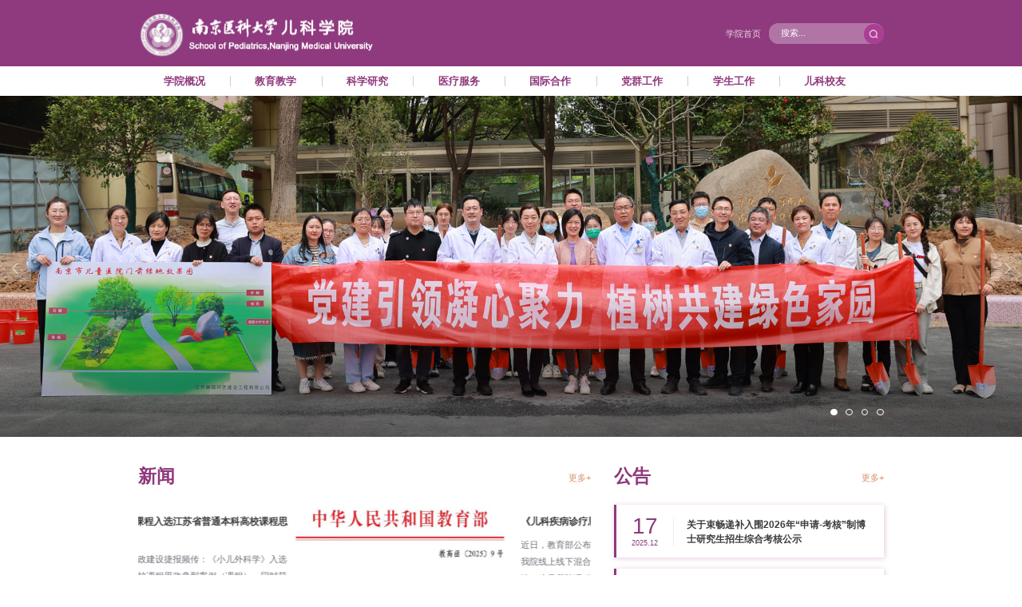

--- FILE ---
content_type: text/html
request_url: https://ekxy.njmu.edu.cn/
body_size: 9181
content:
<!DOCTYPE html>
<html class="webplus-main"  >
<head>
<meta charset="utf-8">
<meta name="renderer" content="webkit" />
<meta http-equiv="X-UA-Compatible" content="IE=edge,chrome=1">
<meta name="viewport" content="width=1400"/>
<title>南京医科大学-儿科学院</title>
<meta name="keywords" content="基建与工程管理处">
<meta name="description" content="南京医科大学" >

<link type="text/css" href="/_css/_system/system.css" rel="stylesheet"/>
<link type="text/css" href="/_js/_portletPlugs/sudyNavi/css/sudyNav.css" rel="stylesheet" />
<link type="text/css" href="/_js/_portletPlugs/datepicker/css/datepicker.css" rel="stylesheet" />
<link type="text/css" href="/_js/_portletPlugs/simpleNews/css/simplenews.css" rel="stylesheet" />

<script language="javascript" src="/_js/jquery.min.js" sudy-wp-context="" sudy-wp-siteId="262"></script>
<script language="javascript" src="/_js2/loadStyle.js" sys-path="/_upload/site/1/style/1/1.css"  site-path="/_upload/site/01/06/262/style/325/325.css" ></script>
<script language="javascript" src="/_js2/grayscale.js"   ></script>
<script language="javascript" src="/_js/jquery.sudy.wp.visitcount.js"></script>
<script type="text/javascript" src="/_js/_portletPlugs/winfloat/js/winfloat.js"></script>
<script type="text/javascript" src="/_js/_portletPlugs/sudyNavi/jquery.sudyNav.js"></script>
<script type="text/javascript" src="/_js/_portletPlugs/datepicker/js/jquery.datepicker.js"></script>
<script type="text/javascript" src="/_js/_portletPlugs/datepicker/js/datepicker_lang_HK.js"></script>
<link href="/_upload/tpl/07/3f/1855/template1855/favicon.ico" type="image/x-icon" rel="shortcut icon" />
<script type="text/javascript" src="/_upload/tpl/07/3f/1855/template1855/extends/extends.js"></script>
<link href="/_upload/tpl/07/3f/1855/template1855/slick/slick.css" type="text/css" rel="stylesheet" />
<script type="text/javascript"> 
 
  document.write("<link rel='stylesheet' type='text/css' href='/_upload/tpl/07/3f/1855/template1855/style.css?v="+new Date().getTime()+"'>"); 
   </script> 
<!--[if lt IE 9]>
<script src="/_upload/tpl/07/3f/1855/template1855/extends/libs/html5.js"></script>
<![endif]-->
</head>
<body class="main">

<!--Start||head-->
<div class="wrapper header" id="header">
	<div class="inner">
		<div class="mod clearfix">
			<div class="head-left" frag="面板01">
				<!--logo开始-->
				<div class="sitelogo" frag="窗口01" portletmode="simpleSiteAttri">
					<a href="/main.htm" title="返回儿科学院首页"><img src="/_upload/tpl/07/3f/1855/template1855/images/logo.svg"></a> 
				</div>
				<!--//logo结束-->
			</div>
			<div class="head-right">
				<div class="site-lang clearfix" frag="窗口02" portletmode="simpleSudyNavi" configs="{'c1':'1','c7':'2','c4':'_blank','c3':'15','c6':'0','c8':'2','c9':'0','c2':'1','c5':'0'}" contents="{'c2':'0'}"> 
					
						
						<ul class="clearfix">
							
							<li class="links i1"><a href="https://ekxy.njmu.edu.cn/" target="_blank">学院首页</a> </li>
							
						</ul>
						
					
				</div>
				<div class="searchbox" frag="窗口03" portletmode="search">
											<!--搜索组件-->
						<div class="wp-search clearfix">
							<form action="/_web/_search/api/search/new.rst?locale=zh_CN&request_locale=zh_CN&context=&_p=YXM9MjYyJnQ9MTg1NSZkPTYwMjUmcD0xJm09U04m" method="post" target="_blank">
								<div class="search-input">
									<input name="keyword" class="search-title" type="text" value="搜索..." onblur="if(this.value == '') { this.value = '搜索...'; }" onfocus="if(this.value == '搜索...') { this.value = ''; }" placeholder="搜索..."/>
								</div>
								<div class="search-btn">
									<input name="submit" class="search-submit" type="submit" value=""/>
								</div>
							</form>
						</div>
						<!--//复制以上代码到自定义搜索-->
					
				</div>			
			</div>

		</div>
	</div>
</div>
<!--End||head-->
<!--Start||nav-->
<div class="wrapper nav wp-navi" id="nav">
	<div class="inner clearfix">
		<div class="wp-panel">
			<div class="wp-window" frag="窗口1" portletmode="simpleSudyNavi" configs="{'c1':'1','c7':'2','c4':'_self','c3':'15','c6':'0','c8':'2','c9':'0','c2':'1','c5':'1'}" contents="{'c2':'0'}">
				
					
					<ul class="wp-menu clearfix">
						
						<li class="menu-item i1"><a class="menu-link" href="/10203/list.htm" target="_self">学院概况</a>
							
							<em class="menu-switch-arrow"></em>
							<ul class="sub-menu ">
								
								<li class="sub-item i1-1"><a class="sub-link" href="/10311/list.htm" target="_self">历史沿革</a></li>
								
								<li class="sub-item i1-2"><a class="sub-link" href="/10308/list.htm" target="_self">学院简介</a></li>
								
								<li class="sub-item i1-3"><a class="sub-link" href="/10309/list.htm" target="_self">党政领导</a></li>
								
								<li class="sub-item i1-4"><a class="sub-link" href="/10310/list.htm" target="_self">组织机构</a></li>
								
								<li class="sub-item i1-5"><a class="sub-link" href="/10312/list.htm" target="_self">文化长廊</a></li>
								
							</ul>
							
						</li>
						
						<li class="menu-item i2"><a class="menu-link" href="/19711/list.htm" target="_self">教育教学</a>
							
							<em class="menu-switch-arrow"></em>
							<ul class="sub-menu ">
								
								<li class="sub-item i2-1"><a class="sub-link" href="/19713/list.htm" target="_self">本科生教育</a></li>
								
								<li class="sub-item i2-2"><a class="sub-link" href="/19714/list.htm" target="_self">研究生教育</a></li>
								
							</ul>
							
						</li>
						
						<li class="menu-item i3"><a class="menu-link" href="/10206/list.htm" target="_self">科学研究</a>
							
							<em class="menu-switch-arrow"></em>
							<ul class="sub-menu ">
								
								<li class="sub-item i3-1"><a class="sub-link" href="/10321/list.htm" target="_self">科研成果</a></li>
								
								<li class="sub-item i3-2"><a class="sub-link" href="/10322/list.htm" target="_self">重点学科</a></li>
								
								<li class="sub-item i3-3"><a class="sub-link" href="/10324/list.htm" target="_self">重点实验室</a></li>
								
								<li class="sub-item i3-4"><a class="sub-link" href="/bshgzz/list.htm" target="_self">博士后工作站</a></li>
								
							</ul>
							
						</li>
						
						<li class="menu-item i4"><a class="menu-link" href="/10209/list.htm" target="_self">医疗服务</a>
							
							<em class="menu-switch-arrow"></em>
							<ul class="sub-menu ">
								
								<li class="sub-item i4-1"><a class="sub-link" href="http://www.njch.com.cn" target="_blank">附属儿童医院</a></li>
								
								<li class="sub-item i4-2"><a class="sub-link" href="http://www.jsnydefy.com/index.php?c=category&id=243" target="_blank">第二附属医院</a></li>
								
								<li class="sub-item i4-3"><a class="sub-link" href="http://www.njfybjy.com/" target="_blank">附属妇产医院</a></li>
								
								<li class="sub-item i4-4"><a class="sub-link" href="http://www.jswch.net/" target="_self">第一附属医院</a></li>
								
							</ul>
							
						</li>
						
						<li class="menu-item i5"><a class="menu-link" href="/19712/list.htm" target="_self">国际合作</a>
							
							<em class="menu-switch-arrow"></em>
							<ul class="sub-menu ">
								
								<li class="sub-item i5-1"><a class="sub-link" href="/19715/list.htm" target="_self">新加坡</a></li>
								
								<li class="sub-item i5-2"><a class="sub-link" href="/19716/list.htm" target="_self">美国</a></li>
								
								<li class="sub-item i5-3"><a class="sub-link" href="/19717/list.htm" target="_self">加拿大</a></li>
								
							</ul>
							
						</li>
						
						<li class="menu-item i6"><a class="menu-link" href="/10208/list.htm" target="_self">党群工作</a>
							
							<em class="menu-switch-arrow"></em>
							<ul class="sub-menu ">
								
								<li class="sub-item i6-1"><a class="sub-link" href="/lhdb/list.htm" target="_self">两会代表</a></li>
								
								<li class="sub-item i6-2"><a class="sub-link" href="/10326/list.htm" target="_self">规章制度</a></li>
								
								<li class="sub-item i6-3"><a class="sub-link" href="/10327/list.htm" target="_self">党团活动</a></li>
								
								<li class="sub-item i6-4"><a class="sub-link" href="/10328/list.htm" target="_self">党支部</a></li>
								
								<li class="sub-item i6-5"><a class="sub-link" href="/10329/list.htm" target="_self">分工会</a></li>
								
								<li class="sub-item i6-6"><a class="sub-link" href="/10330/list.htm" target="_self">下载专区</a></li>
								
							</ul>
							
						</li>
						
						<li class="menu-item i7"><a class="menu-link" href="/10207/list.htm" target="_self">学生工作</a>
							
							<em class="menu-switch-arrow"></em>
							<ul class="sub-menu ">
								
								<li class="sub-item i7-1"><a class="sub-link" href="/dtjs/list.htm" target="_self">团学建设</a></li>
								
								<li class="sub-item i7-2"><a class="sub-link" href="/xshd/list.htm" target="_self">学生活动</a></li>
								
								<li class="sub-item i7-3"><a class="sub-link" href="/czds/list.htm" target="_self">成长导师</a></li>
								
								<li class="sub-item i7-4"><a class="sub-link" href="/xzfc/list.htm" target="_self">学子风采</a></li>
								
								<li class="sub-item i7-5"><a class="sub-link" href="/20442/list.htm" target="_self">团学组织</a></li>
								
							</ul>
							
						</li>
						
						<li class="menu-item i8"><a class="menu-link" href="/10210/list.htm" target="_self">儿科校友</a>
							
							<em class="menu-switch-arrow"></em>
							<ul class="sub-menu ">
								
								<li class="sub-item i8-1"><a class="sub-link" href="/10336/list.htm" target="_self">校友统计</a></li>
								
								<li class="sub-item i8-2"><a class="sub-link" href="/10337/list.htm" target="_self">历届留影</a></li>
								
								<li class="sub-item i8-3"><a class="sub-link" href="/10338/list.htm" target="_self">杰出校友</a></li>
								
								<li class="sub-item i8-4"><a class="sub-link" href="/xyhd_11014/list.htm" target="_self">校友返校</a></li>
								
							</ul>
							
						</li>
						
					</ul>
					
				
			</div>
		</div>
	</div>
</div>
<!--End||nav-->
<!--Start||focus-->
<div class="wrapper mbanner" id="banner">
	<div class="inner clearfix">
		<div frag="窗口2" portletmode="simpleNews" configs="{'c42':'320','c25':'320','c30':'0','c29':'1','c22':'0','c23':'1','c34':'300','c20':'0','c31':'0','c16':'1','c3':'6','c2':'序号,标题,发布时间','c27':'480','c43':'0','c17':'0','c5':'_blank','c24':'240','c32':'','c26':'1','c37':'1','c28':'640','c40':'1','c15':'0','c14':'1','c44':'0','c33':'500','c10':'50','c18':'yyyy-MM-dd','c36':'0','c1':'1','c6':'-1','c19':'yyyy-MM-dd','c21':'0','c4':'1','c35':'-1:-1','c39':'300','c38':'100','c7':'1','c12':'0','c9':'0','c11':'1','c13':'200','c41':'240'}" contents="{'c2':'1'}"><div id="wp_news_w2"> 

			<div class="focus"></div>
			<script type="text/javascript">
				var w2imgJsons = [
				
				{
				
					src:"/_upload/article/images/d3/ed/3b4eb9ce48d39d80e5ce2de1f5b7/2603aafd-b6d9-45b9-9d4d-da643f975b8d.jpg",
					url:"/2024/0410/c19728a259570/page.htm"
				},
				
				{
				
					src:"/_upload/article/images/95/52/3c9b293349bf8b8282edf5e3b5b4/09a9f829-255a-4533-bc1a-eb1e67f65442.jpg",
					url:"/_redirect?siteId=262&columnId=19728&articleId=256321"
				},
				
				{
				
					src:"/_upload/article/images/f7/a9/9078f22444ccbbdced0fa944c71b/f015efcf-76ed-49a2-b95e-e206ad3b51c3.jpg",
					url:"/2024/0304/c19728a256825/page.htm"
				},
				
				{
				
					src:"/_upload/article/images/a7/24/694ee985457a84d12be7281d7942/ee46837d-a498-4498-a756-a5be6454caff.jpg",
					url:"/_redirect?siteId=262&columnId=19728&articleId=256142"
				},
				
				{}
				];
				w2imgJsons.pop();							
			</script>
		</div> 
</div>
	</div>
<div class="black"><img src="/_upload/tpl/07/3f/1855/template1855/images/black.png"></div>
</div>
<!--End||focus-->
<!--Start||content-->
<div class="wrapper main1" id="container-1">
	<div class="inner">
		<div class="mod clearfix">
			<div class="ml">
				<div class="post post1 post-12 mbox" frag="窗口12" portletmode="simpleNews" configs="{'c8':'1','c42':'320','c25':'320','c30':'0','c29':'1','c22':'0','c23':'1','c34':'300','c20':'0','c31':'0','c16':'1','c3':'3','c2':'序号,标题,发布时间,简介','c27':'480','c43':'0','c17':'0','c5':'_blank','c24':'240','c32':'','c26':'1','c37':'1','c28':'640','c40':'1','c15':'0','c14':'1','c44':'0','c33':'500','c10':'100','c18':'yyyy-MM-dd','c36':'0','c1':'1','c6':'28','c19':'yyyy-MM-dd','c21':'0','c4':'1','c35':'-1:-1','c39':'300','c38':'100','c7':'1','c12':'0','c9':'0','c11':'1','c13':'200','c41':'240'}" contents="{'c2':'1'}">
					<div class="tt">
						<h3 class="tit"><span class="title" frag="标题" title="新闻">        新闻</span> </h3>
						<div class="more_btn" frag="按钮" type="更多"> <a href="/10211/list.htm" class="w12_more"><span class="more_text" frag="按钮内容">更多+</span></a> </div>
					</div>
					<div class="con tu_text">
						<div id="wp_news_w12"> 

							<ul class="news_list clearfix">
								
								<li class="news n1 clearfix">
									<div class="news_box clearfix">
										<div class="news_imgs"><img src="/_upload/article/images/a4/52/9274f6544a4e909b4b7776cffdcb/dc0fdb3d-3249-4361-acf7-63b134cb41ff.jpg"></div>
										<div class="news_wz">
											<div class="news_con">
												<div class="news_title"><a href='/2026/0109/c10211a296737/page.htm' target='_blank' title='《小儿外科学》课程入选江苏省普通本科高校课程思政典型案例和第四批校级课程思政示范课程'>《小儿外科学》课程入选江苏省普通本科高校课程思政典型案例...</a></div>
												<div class="news_text"><a href='/2026/0109/c10211a296737/page.htm' target='_blank' title='《小儿外科学》课程入选江苏省普通本科高校课程思政典型案例和第四批校级课程思政示范课程'>近日，我院课程思政建设捷报频传：《小儿外科学》入选江苏省普通本科高校课程思政典型案例（课程），同时获批南京医科大学第四批课程思政示范课程。《小儿外科学》...</a></div>
												<div class="news_meta">2026-01-09</div>
											</div>
										</div>
									</div>
								</li>
								
								<li class="news n2 clearfix">
									<div class="news_box clearfix">
										<div class="news_imgs"><img src="/_upload/article/images/5e/a2/c1330dc64bfaba9629272459d1f7/60d9a690-e129-419c-82f0-2cb3478bbe41.jpg"></div>
										<div class="news_wz">
											<div class="news_con">
												<div class="news_title"><a href='/2026/0106/c10211a296535/page.htm' target='_blank' title='《儿科疾病诊疗思维》课程入选国家级一流本科课程'>《儿科疾病诊疗思维》课程入选国家级一流本科课程</a></div>
												<div class="news_text"><a href='/2026/0106/c10211a296535/page.htm' target='_blank' title='《儿科疾病诊疗思维》课程入选国家级一流本科课程'>近日，教育部公布第三批国家级一流本科课程认定结果，我院线上线下混合式课程《儿科疾病诊疗思维》成功入选，这是我院课程建设取得的又一重要突破。《儿科疾病诊疗...</a></div>
												<div class="news_meta">2026-01-06</div>
											</div>
										</div>
									</div>
								</li>
								
								<li class="news n3 clearfix">
									<div class="news_box clearfix">
										<div class="news_imgs"><img src="/_upload/article/images/69/bd/84573a9d4217b687161ca82e0c43/7f36d911-6cda-4e77-9eeb-5d8a013316a2.png"></div>
										<div class="news_wz">
											<div class="news_con">
												<div class="news_title"><a href='/2026/0105/c10211a296516/page.htm' target='_blank' title='我院作品入选江苏省第三届“铸牢中华民族共同体意识高校在行动”系列活动精品案例'>我院作品入选江苏省第三届“铸牢中华民族共同体意识高校在行...</a></div>
												<div class="news_text"><a href='/2026/0105/c10211a296516/page.htm' target='_blank' title='我院作品入选江苏省第三届“铸牢中华民族共同体意识高校在行动”系列活动精品案例'>近日，江苏省民族宗教事务委员会、中共江苏省委宣传部、中共江苏省委统一战线工作部、江苏省教育厅联合印发《关于公布江苏省第三届“铸牢中华民族共同体意识・高校...</a></div>
												<div class="news_meta">2026-01-05</div>
											</div>
										</div>
									</div>
								</li>
								
							</ul>							
						</div> 

					</div>
				</div>
<div class="post post1 post-33 mbox" frag="窗口35" portletmode="simpleNews" configs="{'c8':'1','c42':'320','c25':'320','c30':'0','c29':'1','c22':'0','c23':'1','c34':'300','c20':'0','c31':'0','c16':'1','c3':'5','c2':'标题,发布时间','c27':'480','c43':'0','c17':'0','c5':'_blank','c24':'240','c32':'','c26':'1','c37':'1','c28':'640','c40':'1','c15':'0','c14':'1','c44':'0','c33':'500','c10':'50','c18':'yyyy-MM-dd','c36':'0','c1':'1','c6':'32','c19':'yyyy-MM-dd','c21':'0','c4':'1','c35':'-1:-1','c39':'300','c38':'100','c7':'1','c12':'0','c9':'0','c11':'1','c13':'200','c41':'240'}" contents="{'c2':'0'}">
					
					<div class="con">
						<div id="wp_news_w35"> 

							<ul class="news_list clearfix">
								
								<li class="news n1 clearfix">
									<span class="news_title">
									
									<a href='/2026/0109/c10211a296737/page.htm' target='_blank' title='《小儿外科学》课程入选江苏省普通本科高校课程思政典型案例和第四批校级课程思政示范课程'>《小儿外科学》课程入选江苏省普通本科高校课程思政典型案例和第四批...</a>
								
									</span>
									<span class="news_meta">2026-01-09</span>
								</li>
								
								<li class="news n2 clearfix">
									<span class="news_title">
									
									<a href='/2026/0106/c10211a296535/page.htm' target='_blank' title='《儿科疾病诊疗思维》课程入选国家级一流本科课程'>《儿科疾病诊疗思维》课程入选国家级一流本科课程</a>
								
									</span>
									<span class="news_meta">2026-01-06</span>
								</li>
								
								<li class="news n3 clearfix">
									<span class="news_title">
									
									<a href='/2026/0105/c10211a296516/page.htm' target='_blank' title='我院作品入选江苏省第三届“铸牢中华民族共同体意识高校在行动”系列活动精品案例'>我院作品入选江苏省第三届“铸牢中华民族共同体意识高校在行动”系列...</a>
								
									</span>
									<span class="news_meta">2026-01-05</span>
								</li>
								
								<li class="news n4 clearfix">
									<span class="news_title">
									
									<a href='/2026/0105/c10211a296514/page.htm' target='_blank' title='我院在江苏省教育系统关工委 “读懂中国”活动中获奖'>我院在江苏省教育系统关工委 “读懂中国”活动中获奖</a>
								
									</span>
									<span class="news_meta">2026-01-05</span>
								</li>
								
								<li class="news n5 clearfix">
									<span class="news_title">
									
									<a href='/2025/1225/c10211a296175/page.htm' target='_blank' title='喜报 | 我院研究生在第二届江苏省研究生学术论坛中斩获佳绩'>喜报 | 我院研究生在第二届江苏省研究生学术论坛中斩获佳绩</a>
								
									</span>
									<span class="news_meta">2025-12-25</span>
								</li>
								
							</ul>							
						</div> 

					</div>
				</div>		
				
				
				
				
			</div>

			<div class="mr">
					
			
				<div class="post post1 post-32 mbox" frag="窗口32" portletmode="simpleNews" configs="{'c8':'1','c42':'320','c25':'320','c30':'0','c29':'1','c22':'0','c23':'1','c34':'300','c20':'0','c31':'0','c16':'1','c3':'7','c2':'序号,标题,发布时间','c27':'480','c43':'0','c17':'0','c5':'_blank','c24':'240','c32':'','c26':'1','c37':'1','c28':'640','c40':'1','c15':'0','c14':'1','c44':'0','c33':'500','c10':'50','c18':'yyyy-MM-dd','c36':'0','c1':'1','c6':'30','c19':'yyyy-MM-dd','c21':'0','c4':'1','c35':'-1:-1','c39':'300','c38':'100','c7':'1','c12':'0','c9':'0','c11':'1','c13':'200','c41':'240'}" contents="{'c2':'0'}">
					<div class="tt">
						<h3 class="tit"><span class="title" frag="标题" title="公告">       公告</span> </h3>
						<div class="more_btn" frag="按钮" type="更多"> <a href="/10212/list.htm" class="w32_more"><span class="more_text" frag="按钮内容">更多+</span></a></div>
					</div>
					<div class="con rili2">
						<div id="wp_news_w32"> 
							<ul class="news_list clearfix">
								
								<li class="news n1 clearfix">
									<div class="news_date">
										<div class="news_year">17</div>
										<div class="news_days">2025.12</div>
									</div>
									<div class="news_wz">
										<div class="news_con">
											<div class="news_title"><a href='/2025/1217/c10212a295778/page.htm' target='_blank' title='关于束畅递补入围2026年“申请-考核”制博士研究生招生综合考核公示'>关于束畅递补入围2026年“申请-考核”制博士研究生招生综合考核公示</a></div>
										</div>
									</div>
								</li>
								
								<li class="news n2 clearfix">
									<div class="news_date">
										<div class="news_year">17</div>
										<div class="news_days">2025.12</div>
									</div>
									<div class="news_wz">
										<div class="news_con">
											<div class="news_title"><a href='/2025/1217/c10212a295736/page.htm' target='_blank' title='儿科学院2026年“申请-考核”制博士研究生招生入围综合考核人员名单公示'>儿科学院2026年“申请-考核”制博士研究生招生入围综合考核人员名单公示</a></div>
										</div>
									</div>
								</li>
								
								<li class="news n3 clearfix">
									<div class="news_date">
										<div class="news_year">20</div>
										<div class="news_days">2025.11</div>
									</div>
									<div class="news_wz">
										<div class="news_con">
											<div class="news_title"><a href='/2025/1120/c10212a294244/page.htm' target='_blank' title='2025年儿科学院助学金项目审核评定结果公示'>2025年儿科学院助学金项目审核评定结果公示</a></div>
										</div>
									</div>
								</li>
								
								<li class="news n4 clearfix">
									<div class="news_date">
										<div class="news_year">15</div>
										<div class="news_days">2025.11</div>
									</div>
									<div class="news_wz">
										<div class="news_con">
											<div class="news_title"><a href='/2025/1115/c10212a293975/page.htm' target='_blank' title='儿科学院2025年度本科生校级专项奖学金推荐名单公示'>儿科学院2025年度本科生校级专项奖学金推荐名单公示</a></div>
										</div>
									</div>
								</li>
								
								<li class="news n5 clearfix">
									<div class="news_date">
										<div class="news_year">15</div>
										<div class="news_days">2025.11</div>
									</div>
									<div class="news_wz">
										<div class="news_con">
											<div class="news_title"><a href='/2025/1115/c10212a293974/page.htm' target='_blank' title='儿科学院2025年度研究生专项奖学金推荐名单公示'>儿科学院2025年度研究生专项奖学金推荐名单公示</a></div>
										</div>
									</div>
								</li>
								
							</ul>
						</div> 

					</div>					
				</div>
						
			</div>
		</div>
	</div>
</div>

<div class="wrapper main2" id="container-2">
	<div class="inner">
		<div class="mod clearfix">
			<div class="post post1 post-20 mbox" frag="窗口20">
				<div class="tt">
					<h3 class="tit"><span class="title" frag="标题">媒体报道</span> </h3>
					<div class="more_btn" frag="按钮" type="更多"> <a href="/mtbd/list.htm" class="w20_more"><span class="more_text" frag="按钮内容">更多+</span></a></div>
				</div>			
				<div class="con">
					<div id="wp_news_w20"> 
						<ul class="news_list clearfix">
							
							<li class="news n1 clearfix">
								<span class="news_title">
								
								<span class="ly"></span><a href='https://mp.weixin.qq.com/s/3--sLAk1AgCnr-CqzDQrrg' target='_blank' title='【医师报】张爱华院长：攻坚技术尖峰 打造科研生态链 带领医院跨越式发展 | 第十一届医学家年会60'>【医师报】张爱华院长：攻坚技术尖峰 打造科研生态链 带领医...</a>
							
								</span>
								<span class="news_meta">2026-01-16</span>
							</li>
							
							<li class="news n2 clearfix">
								<span class="news_title">
								
								<span class="ly"></span><a href='https://rmjk.peoplehealthdata.com/api3?execution=message&message_id=59532' target='_blank' title='【人民网/健康】破局儿童罕见病！南京医科大学附属儿童医院的专业坚守与体系革新'>【人民网/健康】破局儿童罕见病！南京医科大学附属儿童医院...</a>
							
								</span>
								<span class="news_meta">2026-01-16</span>
							</li>
							
							<li class="news n3 clearfix">
								<span class="news_title">
								
								<span class="ly"></span><a href='http://www.xhrbjk.com/#/article?articleId=102920' target='_blank' title='【新华日报】党建共建聚合力 医教融合开新篇'>【新华日报】党建共建聚合力 医教融合开新篇</a>
							
								</span>
								<span class="news_meta">2025-12-01</span>
							</li>
							
							<li class="news n4 clearfix">
								<span class="news_title">
								
								<span class="ly"></span><a href='https://jhd.xhby.net/share-webui/detail/s68819fbfe4b0b966ca07a993?t=1754983982963' target='_blank' title='【交汇点】一堂扎根热土的儿科思政课'>【交汇点】一堂扎根热土的儿科思政课</a>
							
								</span>
								<span class="news_meta">2025-08-12</span>
							</li>
							
							<li class="news n5 clearfix">
								<span class="news_title">
								
								<span class="ly"></span><a href='https://www.xhrbjk.com/#/article?articleId=99762' target='_blank' title='【新华日报】一堂扎根热土的儿科思政课'>【新华日报】一堂扎根热土的儿科思政课</a>
							
								</span>
								<span class="news_meta">2025-08-12</span>
							</li>
							
							<li class="news n6 clearfix">
								<span class="news_title">
								
								<span class="ly"></span><a href='https://www.xhrbjk.com/#/article?articleId=97816' target='_blank' title='【新华日报】当“红领巾”遇见“白大褂”：这场党建活动让孩子腰更直、眼更亮'>【新华日报】当“红领巾”遇见“白大褂”：这场党建活动让孩...</a>
							
								</span>
								<span class="news_meta">2025-06-08</span>
							</li>
							
							<li class="news n7 clearfix">
								<span class="news_title">
								
								<span class="ly"></span><a href='https://jhd.xhby.net/share-webui/detail/s6842d5c0e4b0c502c84b9d2b' target='_blank' title='【交汇点】当“红领巾”遇见“白大褂”：这场党建活动让孩子腰更直、眼更亮'>【交汇点】当“红领巾”遇见“白大褂”：这场党建活动让孩子...</a>
							
								</span>
								<span class="news_meta">2025-06-08</span>
							</li>
							
							<li class="news n8 clearfix">
								<span class="news_title">
								
								<span class="ly"></span><a href='https://app.xdplus.cn/xdkb/template/displayTemplate/news/newsDetail/57/136174.html?xyt=1748913043215' target='_blank' title='【现代快报】以自身所学服务人民健康，南医大师生给孩子们送去最暖的“六一”礼物'>【现代快报】以自身所学服务人民健康，南医大师生给孩子们送...</a>
							
								</span>
								<span class="news_meta">2025-06-03</span>
							</li>
							
						</ul>							
					</div> 

				</div>
			</div>

		</div>
		
	</div>
</div>
<div class="wrapper main3" id="container-3">
	<div class="inner">
		<div class="mod clearfix">
			<div class="post post1 post-41 mbox" frag="窗口41" portletmode="simpleNews" configs="{'c8':'1','c42':'320','c25':'320','c30':'0','c29':'1','c22':'0','c23':'1','c34':'300','c20':'0','c31':'0','c16':'1','c3':'4','c2':'序号,标题,发布时间','c27':'480','c43':'0','c17':'0','c5':'_blank','c24':'240','c32':'','c26':'1','c37':'1','c28':'640','c40':'1','c15':'0','c14':'1','c44':'0','c33':'500','c10':'50','c18':'yyyy-MM-dd','c36':'0','c1':'1','c6':'15','c19':'yyyy-MM-dd','c21':'0','c4':'1','c35':'-1:-1','c39':'300','c38':'100','c7':'1','c12':'0','c9':'0','c11':'1','c13':'200','c41':'240'}" contents="{'c2':'0'}">
				<div class="tt">
					<h3 class="tit"><span class="title" frag="标题">儿科故事</span> </h3>
					<div class="more_btn" frag="按钮" type="更多"> <a href="/ekgs/list.htm" class="w41_more"><span class="more_text" frag="按钮内容">更多+</span></a></div>
				</div>			
				<div class="con news_tu">
					<div id="wp_news_w41"> 

						<ul class="news_list clearfix">
							
							<li class="news n1">
								<div class="news_box clearfix">
									<div class="news_imgs"><a href='/2023/1125/c10304a249157/page.htm' target='_blank' title='附属儿童医院建院70年：初心如磐 履践致远'><img src='/_upload/article/images/d0/f6/ae91022c4e01bba27cc3eeaae8e3/615133d6-51b0-4700-bd01-92bc0b46e11f_s.png' width='320' /></a></div>
									<div class="news_wz">
										<div class="news_con">
											<div class="news_title"><a href='/2023/1125/c10304a249157/page.htm' target='_blank' title='附属儿童医院建院70年：初心如磐 履践致远'>附属儿童医院建院70年：初心如磐 履践致远</a></div>
											<div class="news_text"><a href='/2023/1125/c10304a249157/page.htm' target='_blank' title='附属儿童医院建院70年：初心如磐 履践致远'></a></div>
										</div>
									</div>
								</div>
							</li>
							
							<li class="news n2">
								<div class="news_box clearfix">
									<div class="news_imgs"><a href='/_redirect?siteId=262&columnId=10304&articleId=253432' target='_blank' title='儿科学院招生宣传视频'><img src='/_upload/article/images/04/1b/4431d2bd489a961a8c11ad12ae07/ab3ef6eb-3593-4563-a663-be62386a0a3e_s.png' width='320' /></a></div>
									<div class="news_wz">
										<div class="news_con">
											<div class="news_title"><a href='/_redirect?siteId=262&columnId=10304&articleId=253432' target='_blank' title='儿科学院招生宣传视频'>儿科学院招生宣传视频</a></div>
											<div class="news_text"><a href='/_redirect?siteId=262&columnId=10304&articleId=253432' target='_blank' title='儿科学院招生宣传视频'></a></div>
										</div>
									</div>
								</div>
							</li>
							
							<li class="news n3">
								<div class="news_box clearfix">
									<div class="news_imgs"><a href='/2019/1111/c10304a157264/page.htm' target='_blank' title='南医儿科60年纪念视频'><img src='/_upload/article/images/96/be/bf51f753431288ac7b15bedb97a8/b203cc9a-7f29-4627-987e-2d29e989c908_s.png' width='320' /></a></div>
									<div class="news_wz">
										<div class="news_con">
											<div class="news_title"><a href='/2019/1111/c10304a157264/page.htm' target='_blank' title='南医儿科60年纪念视频'>南医儿科60年纪念视频</a></div>
											<div class="news_text"><a href='/2019/1111/c10304a157264/page.htm' target='_blank' title='南医儿科60年纪念视频'></a></div>
										</div>
									</div>
								</div>
							</li>
							
							<li class="news n4">
								<div class="news_box clearfix">
									<div class="news_imgs"><a href='/2018/0825/c10304a256331/page.htm' target='_blank' title='无限望 寄儿童——纪念颜守民教授诞辰120周年视频'><img src='/_upload/article/images/08/2b/0ff218ac4940abbd9357421c49bf/677e76b2-9ba3-46b2-b25d-13e00b847ea1_s.png' width='320' /></a></div>
									<div class="news_wz">
										<div class="news_con">
											<div class="news_title"><a href='/2018/0825/c10304a256331/page.htm' target='_blank' title='无限望 寄儿童——纪念颜守民教授诞辰120周年视频'>无限望 寄儿童——纪念颜守民教授诞辰120周年视频</a></div>
											<div class="news_text"><a href='/2018/0825/c10304a256331/page.htm' target='_blank' title='无限望 寄儿童——纪念颜守民教授诞辰120周年视频'></a></div>
										</div>
									</div>
								</div>
							</li>
							
						</ul>											
					</div> 

				</div>
			</div>
		</div>
	</div>
</div>
<!--End||content-->
<!--Start||footer-->
<div class="wrapper footer" id="footer">
	<div class="inner">
		<div class="mod clearfix">
			<div class="foot-left">
				<div class="mlink botlinks clearfix">
					<div class="links-wrap" frag="窗口80" portletmode="simpleNews" configs="{'c8':'0','c42':'320','c25':'320','c30':'0','c29':'1','c22':'0','c23':'1','c34':'300','c20':'0','c31':'0','c16':'1','c3':'99','c2':'序号,标题,发布时间','c27':'480','c43':'0','c17':'0','c5':'_blank','c24':'240','c32':'','c26':'1','c37':'1','c28':'640','c40':'1','c15':'0','c14':'1','c44':'0','c33':'500','c10':'50','c18':'yyyy-MM-dd','c36':'0','c1':'1','c6':'-1','c19':'yyyy-MM-dd','c21':'0','c4':'1','c35':'-1:-1','c39':'300','c38':'100','c7':'1','c12':'0','c9':'0','c11':'1','c13':'200','c41':'240'}" contents="{'c2':'0'}">
						<a class="links-arrow" frag="标题">国内儿科院校</a>
						<div class="link-items">
							<div id="wp_news_w80"> 

								<ul class="clearfix">
									
									<li class="link-item">
										<a href="/_redirect?siteId=262&columnId=10305&articleId=256493" target="_blank"><span>复旦大学上海医学院儿科学系</span></a>
									</li>
										
									<li class="link-item">
										<a href="https://mp.weixin.qq.com/s/c_d0gDlXFEaWGofuIE2EVQ" target="_blank"><span>上海交通大学医学院儿科学院</span></a>
									</li>
										
									<li class="link-item">
										<a href="/_redirect?siteId=262&columnId=10305&articleId=256148" target="_blank"><span>重庆医科大学儿科学院</span></a>
									</li>
										
									<li class="link-item">
										<a href="/_redirect?siteId=262&columnId=10305&articleId=256495" target="_blank"><span>北京大学医学部儿科学学系</span></a>
									</li>
										
									<li class="link-item">
										<a href="/_redirect?siteId=262&columnId=10305&articleId=256147" target="_blank"><span>浙江大学医学院儿科学院</span></a>
									</li>
										
									<li class="link-item">
										<a href="/_redirect?siteId=262&columnId=10305&articleId=256340" target="_blank"><span>温州医科大学儿科学院</span></a>
									</li>
										
								</ul>
							</div> 

						</div>
					</div>
					<div class="links-wrap" frag="窗口81" portletmode="simpleNews" configs="{'c8':'0','c42':'320','c25':'320','c30':'0','c29':'1','c22':'0','c23':'1','c34':'300','c20':'0','c31':'0','c16':'1','c3':'99','c2':'序号,标题,发布时间','c27':'480','c43':'0','c17':'0','c5':'_blank','c24':'240','c32':'','c26':'1','c37':'1','c28':'640','c40':'1','c15':'0','c14':'1','c44':'0','c33':'500','c10':'50','c18':'yyyy-MM-dd','c36':'0','c1':'1','c6':'-1','c19':'yyyy-MM-dd','c21':'0','c4':'1','c35':'-1:-1','c39':'300','c38':'100','c7':'1','c12':'0','c9':'0','c11':'1','c13':'200','c41':'240'}" contents="{'c2':'0'}">
						<a class="links-arrow" frag="标题">儿科实践教学基地</a>
						<div class="link-items">
							<div id="wp_news_w81"> 

								<ul class="clearfix">
								
								<li class="link-item">
									<a href="http://www.jsph.org.cn/index.html" target="_blank"><span>南京医科大学第一附属医院</span></a>
								</li>
									
								<li class="link-item">
									<a href="http://www.jsnydefy.com/" target="_blank"><span>南京医科大学第二附属医院</span></a>
								</li>
									
								<li class="link-item">
									<a href="https://www.njch.com.cn/index.asp" target="_blank"><span>南京医科大学附属儿童医院</span></a>
								</li>
									
								<li class="link-item">
									<a href="https://www.njglyy.com/" target="_blank"><span>南京鼓楼医院（南京大学医学院附属鼓楼医院）</span></a>
								</li>
									
								</ul>
							</div> 

						</div>
					</div>
					<div class="links-wrap" frag="窗口82" portletmode="simpleNews" configs="{'c8':'0','c42':'320','c25':'320','c30':'0','c29':'1','c22':'0','c23':'1','c34':'300','c20':'0','c31':'0','c16':'1','c3':'99','c2':'序号,标题,发布时间','c27':'480','c43':'0','c17':'0','c5':'_blank','c24':'240','c32':'','c26':'1','c37':'1','c28':'640','c40':'1','c15':'0','c14':'1','c44':'0','c33':'500','c10':'50','c18':'yyyy-MM-dd','c36':'0','c1':'1','c6':'-1','c19':'yyyy-MM-dd','c21':'0','c4':'1','c35':'-1:-1','c39':'300','c38':'100','c7':'1','c12':'0','c9':'0','c11':'1','c13':'200','c41':'240'}" contents="{'c2':'0'}">
						<a class="links-arrow" frag="标题">校内部门</a>
						<div class="link-items">
							<div id="wp_news_w82"> 

								<ul class="clearfix">
								
								<li class="link-item">
									<a href="http://jwc.njmu.edu.cn" target="_blank"><span>教务处</span></a>
								</li>
									
								<li class="link-item">
									<a href="http://yjsy.njmu.edu.cn" target="_blank"><span>研究生院</span></a>
								</li>
									
								<li class="link-item">
									<a href="http://pgy.njmu.edu.cn/" target="_blank"><span>学生工作处</span></a>
								</li>
									
								<li class="link-item">
									<a href="http://kjc.njmu.edu.cn" target="_blank"><span>科技处</span></a>
								</li>
									
								<li class="link-item">
									<a href="http://rsc.njmu.edu.cn" target="_blank"><span>人事处</span></a>
								</li>
									
								<li class="link-item">
									<a href="http://lib.njmu.edu.cn" target="_blank"><span>图书馆</span></a>
								</li>
									
								<li class="link-item">
									<a href="/_redirect?siteId=262&columnId=10307&articleId=256496" target="_blank"><span>医院发展管理处</span></a>
								</li>
									
								<li class="link-item">
									<a href="http://ehall.njmu.edu.cn" target="_blank"><span>网上办事大厅</span></a>
								</li>
									
								</ul>
							</div> 

						</div>
					</div>
				</div>

				<div class="foot-left" frag="窗口90" portletmode="simpleSiteAttri">				<p class="copyright"><span>地址：南京市广州路72号附属儿童医院广州路院区行政楼六楼    邮编：210008</span></p>
				<p class="copyright"><span>电话、传真：（025）-83116931</span><span> 邮件：ekxy@njmu.edu.cn</span></p>
			</div>
			</div>
			<div class="foot-right">
				<div class="foot-ww" frag="窗口91">
					<div id="wp_news_w91"> 

						<ul class="clearfix">
						
						<li class="link-item">
							<div class="news_imgs"><img src="/_upload/article/images/9e/36/ca28fc454a359e7e57f9c972d675/ad7cd620-d5ec-4d3e-86ab-ae00aeebe1af.png"></div>
					
						</li>
							
						</ul>
					</div> 

				</div>
			</div>
		</div>
		<div class="mod clearfix">
			<div class="foot-center" frag="窗口99" portletmode="simpleSiteAttri">
				<p class="copyright"><span>版权所有©南京医科大学儿科学院版权所有 Copyright© School of Pediatrics, Nanjing Medical University. All Rights Reserved.</span></p>
				
			</div>
		</div>
	</div>
</div>
<!--End||footer-->
<div class="piao" frag="窗口100"  portletmode="simpleNews">
					<!-- No Data -->
				</div>
</body>
<script type="text/javascript" src="/_upload/tpl/07/3f/1855/template1855/slick/slick.min.js"></script>
<script type="text/javascript" src="/_upload/tpl/07/3f/1855/template1855/js/comcus.js"></script>
<script type="text/javascript" src="/_upload/tpl/07/3f/1855/template1855/js/main.js"></script>


</html>

 <img src="/_visitcount?siteId=262&type=1&columnId=10201" style="display:none" width="0" height="0"/>

--- FILE ---
content_type: text/css
request_url: https://ekxy.njmu.edu.cn/_upload/tpl/07/3f/1855/template1855/style.css?v=1768782631304
body_size: 7772
content:
/*Technical Support SudyTech*/
@charset "utf-8";
html,body,h1,h2,h3,h4,h5,h6,div,dl,dt,dd,ul,ol,li,p,blockquote,pre,hr,figure,table,caption,th,td,form,fieldset,legend,input,button,textarea,menu{ margin:0; padding:0; }
header,footer,section,article,aside,nav,hgroup,address,figure,figcaption,menu,details{ display:block; }
table{ border-collapse:collapse; border-spacing:0; }
caption,th{ text-align:left; font-weight:normal; }
html,body,fieldset,img,iframe,abbr{ border:0;}
img{vertical-align:top;}
html{ overflow-x:hidden; }
i,cite,em,var,address,dfn{ font-style:normal; }
[hidefocus],summary{ outline:0; }
li{ list-style:none; }
h1,h2,h3,h4,h5,h6,small{ font-size:100%; }
sup,sub{ font-size:83%; }
pre,code,kbd,samp{ font-family:inherit; }
q:before,q:after{ content:none; }
textarea{ overflow:auto; resize:none; }
label,summary{ cursor:default; }
a,button{ cursor:pointer; }
h1,h2,h3,h4,h5,h6,em,strong,b{ font-weight:bold; }
del,ins,u,s,a,a:hover{ text-decoration:none; }
body,textarea,input,button,select,keygen,legend{ font:13px/1 arial,\5b8b\4f53; color:#333; outline:0; }
:focus { outline:0; }
/*备用样式表*/
.none { display:none; }
.wcb{ width:100%; height:30px; border:2px dashed #97CBE0; }
.hidden { visibility:hidden; }
.clear { width:100%; height:0; line-height:0; font-size:0; overflow:hidden; clear:both; display:block; _display:inline; }
.clearfix:after{clear: both;content: ".";display: block;height:0;visibility: hidden;}
.clearfix{ display: block; *zoom:1; }
.icon{display:inline-block;width: 32px;height: 32px;vertical-align:middle;background:url(images/icon.png) no-repeat;}
/*css3扩展*/
body:before {content: ""; position: fixed; top: -10px; left: 0; z-index: 110; width: 100%; height: 1px;
 -webkit-box-shadow: 0px 0px 5px rgba(0,0,0,.8);
	-moz-box-shadow: 0px 0px 5px rgba(0,0,0,.8);
	     box-shadow: 0px 0px 5px rgba(0,0,0,.8);
}
::-webkit-input-placeholder { color:#ccc;/* WebKit browsers */}
:-moz-placeholder {color:#ccc; /* Mozilla Firefox 4 to 18 */}
::-moz-placeholder { color:#ccc;/* Mozilla Firefox 19+ */}
:-ms-input-placeholder { color:#ccc;/* Internet Explorer 10+ */}
/**布局开始**/
body {line-height: 1;font-size: 18px;font-family: "Arial","Microsoft YaHei","\u5b8b\u4f53", Tahoma, Geneva, sans-serif;color:#333;}
p{line-height:1.75;}
a {color:#3b3b3b; text-decoration:none; transition:all 0.4s ease-in-out; }
a:hover { color:#8F397E; }
/*页面尺寸*/
.wrapper { width:100%; margin:0 auto;  }
.wrapper .inner {width: 1400px;margin:0 auto;} /**页面全局宽度**/
/*headtop*/
#headtop{background: #666;}
#headtop .inner{}
.headtop .top-left{float: left;}
.headtop .top-right{float:right;}
/*head开始*/
.header {background: #8F397E; border-bottom:none; height:auto;line-height:inherit; }
.header .inner{height: 125px;position:relative;}
.header .sitelogo{float:left;margin-top: 25px;}
.header .sitelogo span{position:relative;font-size:inherit; font-weight:normal;}
.header .sitelogo span a{ color:transparent; margin:0;}
.header .sitelogo h1{font-size:inherit; font-weight:normal; background:none; padding-left:0px;}
.header .sitelogo .sitetitle {
    display: inline-block;
    margin-top: 17px;
    margin-left: 19px;
    font-size: 36px;
    font-weight: bold;
    color: #000000;
    letter-spacing: 1px;
}

.header .head-left{float:left;display:inline-block;}
.header .head-main{float:left;margin-top:10px;}
.header .head-right{float:right;margin-top: 44px;width:302px;    position: relative;}
/*rale样式*/
.site-rale{}
.site-rale ul{}
.site-rale ul li.links{float:left;}
.site-rale ul li.links a{line-height: 35px;padding: 0 12px 0 12px;padding-left: 19px;font-size: 13px;color: #cad3d4;background:url(images/link_icon.png) no-repeat;}
.site-rale ul li.links a:hover{color:#fff;}
.site-rale ul li.links.i1 a{background-position: 0px 0px;}
.site-rale ul li.links.i2 a{background-position: -60px 0px;}
.site-rale ul li.links.i3 a{background-position: -117px 0px;}
.site-rale ul li.links.i4 a{background-position: -177px 0px;}
/*lang样式*/
.site-lang{position: absolute;top: 2px;
    left: 0;}
.site-lang ul{float:right;}
.site-lang ul li.links{float:left;}
.site-lang ul li.links a{line-height: 35px;margin:0px 5px;font-size: 16px;color: #fff; opacity: 0.8; filter:alpha(opacity=80); }
.site-lang ul li.links a:hover{ opacity: 1; filter:alpha(opacity=100); }
/*默认主导航样式*/
#nav{background: #fff;}
#nav .inner{}
#nav .inner .wp-panel{}/*导航*/
#nav .inner .wp-panel .wp-window{}
#nav .inner .wp-panel .navbg{position:absolute; z-index:-1;left:0;right:0;top:0;bottom:0; width:auto; height:100%;background:#fff;opacity:.7;filter:alpha(opacity=70);}
/*导航样式：后台绑定时也可以定义配置*/
.wp-menu {   margin:0 auto}
.wp-menu .menu-item {display: inline-block; float: left; position: relative;}
.wp-menu .menu-item.i1 { background:none;}
.wp-menu .menu-item.i1 a.menu-link { background:none;}
.wp-menu .menu-item a > .menu-switch-arrow{ display:none; width:20px; height:20px; background:url(images/nav_j.png) no-repeat center center;vertical-align:middle; }
.wp-menu .menu-item a.menu-link {display: inline-block;padding: 0 47px;line-height: 56px;color: #8F397E;font-size: 20px; background:url(images/shu.png) no-repeat center left;font-weight: bold
    ;}
.wp-menu .menu-item.hover a.menu-link,
.wp-menu .menu-item a.hover{background-color:#8F397E; text-decoration: none; color: #fff;}
.sub-menu {display: none;position: absolute;left: 0;top: 56px;min-width: 100%;z-index: 100;background:#fdf3fc;}
.sub-menu .sub-item { position: relative; white-space: nowrap; vertical-align: top; _zoom:1;text-align: center;}
.sub-menu .sub-item a {display: block;color: #000;height: 46px;line-height: 46px;padding: 0 17px;font-size: 18px;background:none;}
.sub-menu .sub-item.hover> a,
.sub-menu .sub-item a:hover{ color: #fff; background-color:#8F397E; display: block; }
.sub-menu .sub-menu { left: 100%; top:0px; z-index: 200; background:#fff;}
/**主页banner开始**/
#banner {background: #e7e2df;    position: relative;}
#banner .inner {width:auto;text-align: center;position:relative;}
.black {
    position: absolute;
    bottom: 0;
}
.black img {
    width: 100%;
}
/**主体模块样式**/
#m-container {}
#m-container .inner {}
/**首页三列布局**/
.mod {}
.mbox {}

.main1{}
.main1 .inner{padding:45px 0px 50px 0;}
.main1 .ml{float:left; width:850px;}
.main1 .mr{float:right;width: 506px;}

.main2{background: url(images/main2_bg.png) no-repeat center top;    background-size: cover;}
.main2 .inner{padding: 50px 0 100px 0;}
.main2 .ml{float:left; width:662px;}
.main2 .mr{float:right;width: 662px;}


.main3 .inner{padding: 50px 0 80px 0;}

.main4 .ml{float:left; width:530px;}
.main4 .mr{float:right;padding-top:25px;}
.main4 .mr .mlink{}
/**标题栏新闻窗口**/
.post { margin-bottom:10px; }
.post .tt {display:inline-block;width:100%;border-bottom: 0px solid #e6e6e6;} /**标题栏**/
.post .tt .tit {display:inline-block;float:left;font-size: 16px;font-weight:normal;} /**标题字体**/
.post .tt .tit .title {display:block;line-height: 60px;color: #424242;font-family:"Microsoft yahei";}
.post .tt .tit .name{ display:none; line-height:16px; color:#333; }/*栏目别名*/
.post .con { margin:0 auto; }
.post .con .wp_article_list .list_item { border-bottom:1px dashed #ccc; } /**新闻列表**/
.post .con .wp_article_list .list_item .Article_Index { background:url(images/li.gif) no-repeat center; }
.post .more_btn {display:inline-block;*display:inline; *zoom:1; height: 20px;margin-top: 23px;line-height: 20px;float:right;margin-right: 0px;}
.post .more_btn .more_text,.post .more_btn a {font-size:16px; cursor:pointer;color:#D8926D;} 
.post .more_btn a{color:#D8926D;} 
.post .more_btn a:hover{color:#D8926D;} 
/*标准标题*/
.post1 {}
.post1 .tt {margin-bottom: 20px;}
.post1 .tt .tit {}
.post1 .tt .tit .title {display:inline-block;margin-right:20px;font-size: 34px;font-weight:bold;color: #8F397E;cursor:pointer;}
.post1 .tt .tit .title.selected {color:#5895d1;}
.post1 .more_btn a{color:#5895d1;}
.main2 .post1 .tt {margin-bottom: 20px;}
.post1.post-33 .tt {margin-bottom: 10px;}
/**自定义新闻列表**/
.news_list { }
.news_list li.news {line-height: 42px;padding-left:0px;} /**标题图标**/
.news_list li.news span.news_title { float:left;font-weight: bold; }/*标题*/
.news_list.list2 li.news span.news_title {
    font-weight: normal;
}
.news_list li.news span.news_title img {vertical-align: middle;}
.news_list li.news span.news_meta {float:right;margin-left:2px;color: #A1A1A1;font-family: "微软雅黑";}/*属性*/
.news_list li.news .news_time,
.news_list li.news .news_time span{color: #A1A1A1;}/*发布时间*/
.news_list li.news .news_icon {display:inline-block;margin:0 auto; border:0px solid red;}
.news_list li.news .news_text {line-height:22px; color:#666;}/*默认简介*/
.news_list li.news .news_bg {position:absolute; left:0px;bottom:0px; right:0px; height:30px; background:#000; opacity:.7; filter:Alpha(opacity=70);}
.news_list li.news p {line-height:34px;}
/*日历新闻样式1*/

/*日历新闻样式2*/
.post .con.rili2{}

.rili2 .news_list {}
.rili2 .news_list li.news{margin-bottom: 20px;box-shadow: 1px 1px 10px #e3cade;}
.rili2 .news_list li.news.n1{}
.rili2 .news_list li.news .news_date{float: left;width: 107px;margin-right:-70px;background:#fff;text-align:center;border-left: 4px solid #8F397E;}
.rili2 .news_list li.news .news_date .news_year{line-height: 80px;height: 60px;font-size: 42px; color:#8F397E; background-color:#fff; transition:all 0.4s ease-in-out;}
.rili2 .news_list li.news .news_date .news_days{line-height:26px;height:39px; font-size: 14px; color:#8F397E; background-color:#fff; transition:all 0.4s ease-in-out;}
.rili2 .news_list li.news .news_wz{width:100%;}
.rili2 .news_list li.news .news_wz .news_con{margin-left:110px; padding: 4px 0px;} 
.rili2 .news_list li.news .news_title {
    line-height: 28px;
    margin-top: 19px;    font-weight: bold;
    border-left: 2px solid #ededed;padding-left:25px;    padding-right: 30px;
}
.rili2 .news_list li.news:hover .news_date .news_year{background-color:#8F397E;color: #fff;}
.rili2 .news_list li.news:hover .news_date .news_days{background-color:#8F397E;color: #fff;}
/*标题文*/
.news_text{}
.news_text .news_list {   }
.news_text .news_list li.news{margin-bottom:10px;} 
.news_text .news_list li.news .news_title{line-height: 24px; font-size: 15px;} 
.news_text .news_list li.news .news_text{line-height:22px;font-size: 13px;}
.news_text .news_list li.news .news_time{line-height: 28px;font-size: 13px;}
/*图列表*/
.news_tu{}
.news_tu .con{padding: 12px 0px;}
.news_tu .news_list { }
.news_tu .news_list li.news{float:left;width:322px;margin-right:34px; }
.news_tu .news_list li.news .news_box{transition:all 0.4s ease-in-out;}
.news_tu .news_list li.news.n4 {margin-right:0px; }
.news_tu .news_list li.news .news_box:hover{opacity:.85; filter:Alpha(opacity=85);}
.news_tu .news_list li.news .news_imgs{height: 180px;background-color: #F1F1F1;overflow:hidden;}
.news_tu .news_list li.news .news_imgs img{width:100%;height:auto;max-height:100%;transition:all 0.4s ease-in-out;    min-height: 100%;}
.news_tu .news_list li.news:hover  .news_imgs img{    transform: scale(1.2);}
.news_tu .news_list li.news .news_wz{box-shadow: 1px 1px 10px #E3CADE;}
.news_tu .news_list li.news .news_wz .news_con{padding:20px;} 
.news_tu .news_list li.news .news_title{       line-height: 28px;
    font-weight: bold;
    min-height: 56px;} 
.news_tu .news_list li.news .news_text{font-size: 16px;color: #696D75;}
.news_tu .news_list li.news .news_text a {color: #696D75;}
/*图文*/
.tu_text{}
.tu_text .news_list {margin-top: -3px;}
.tu_text .news_list li.news{margin-bottom:10px;}
.tu_text .news_list li.news .news_imgs{float: left;width: 400px; margin-right:-452px;height: 270px;position: relative;background: #ccc;overflow: hidden;}
.tu_text .news_list li.news .news_imgs a{height: 282px; background-color:#efefef;}
.tu_text .news_list li.news .news_imgs img{width:100%; height:auto;     min-height: 100%;transition:all 0.4s ease-in-out;}
.tu_text .news_list li.news:hover .news_imgs img{    transform: scale(1.2);}
.tu_text .news_list li.news .news_wz{width:100%;} 
.tu_text .news_list li.news .news_wz .news_con{margin-left:427px; padding: 0px 0px; position:relative;} 
.tu_text .news_list li.news .news_title{line-height: 28px; font-size: 18px;color: #333333;font-weight: bold;    padding-top: 20px;margin-bottom: 15px;} 
.tu_text .news_list li.news .news_text{line-height:32px; font-size:16px;color: #696D75;}
.tu_text .news_list li.news .news_text a{color: #696D75;}
.tu_text .news_list li.news .news_meta {
    color: #732163;
    font-size: 17px;
    margin-top: 10px;
}
.tu_text .news_list li.news .news_time{line-height: 26px; position: absolute; top: 0; left: 0; background: #8f3a7e; color: #fff;text-align: center;
    padding: 5px 15px;}
.tu_text .news_list li.news .news_year {
    font-size: 22px;
}

.tu_text .news_list li.news .news_days {
    font-size: 16px;
}
.post-33 .news_list li.news{line-height: 57px;border-bottom:1px solid #ece2ea;}

.slick-dots {
    position: absolute;
    bottom: 39px;
    list-style: none;
    display: block;
    text-align: right;
    padding: 0px;
    right: 0;
}
.slick-dots li {
    position: relative;
    display: inline-block;
    height: 16px;
    width: 16px;
    margin: 0px 7px;
    padding: 0px;
    cursor: pointer;
    background: #c5b7c4;
    border-radius: 50%;
}

.slick-dots li.slick-active {
    background: #8f3a7e;
}

.slick-dots li button {
    border: 0;
    background: transparent;
    display: block;
    height: 16px;
    width: 16px;
    outline: none;
    line-height: 0;
    font-size: 0;
    color: transparent;
    padding: 5px;
    cursor: pointer;
    outline: none;
}

.slick-dots li button:focus {
    outline: none;
}

.post.post1.post-33.mbox {
    margin-top: 10px;
}
.post-41{}
.post-41 .con{padding:12px 0;}

.post-20 .news_list li.news { float: left; width: 662px;    border-bottom: 1px solid #B69090;line-height: 64px;}
.post-20 .news_list li.news.n2{float: right;}
.post-20 .news_list li.news.n4{float: right;}
.post-20 .news_list li.news.n6{float: right;}
.post-20 .news_list li.news.n8{float: right;}
span.ly {
    color: #8F397E;
}
.post-20 .news_list li.news span.news_meta{color: #333;}
/***********************************************************
 * 列表页
 */
/**首页三列布局**/
/**列表页**/
/*栏目图片*/
.l-banner{height: 290px;background-position:center center;background-repeat:no-repeat;text-align:center;    background-size: cover;}
.l-banner img{display:none;height:100%;vertical-align:top;}
/**主体列表页开始**/
#l-container {}
#l-container .inner {padding:25px 0px;}
/**主体文章页开始**/
#d-container {    border-top: 1px solid #ccc;}
#d-container .inner {padding:20px 0px;background:#fff;}

.col_menu {width: 240px;float:left;margin-right:-240px;position:relative;} 
.col_menu .l-qh{ margin-bottom:10px;}
.col_menu .col_menu_head {background: #8f3a7e;}/**位置栏目背景**/
.col_menu .col_menu_head h3.col_name { font-size:20px; font-weight:normal; color:#fff; }/**位置栏目字体**/
.col_menu .col_menu_head h3.col_name .col_name_text { display:block; line-height:50px; padding:0px 5px 0px 30px;}/**栏目名称图标**/
.col_menu .col_menu_con{border:1px solid #e4e4e4;}
/*栏目列表*/
.col_list{}
.col_list .wp_listcolumn { border-top:0px solid #2867A0; border-bottom:0px solid #fff; }
.col_list .wp_listcolumn .wp_column a {color:#333;font-size: 15px;font-weight:normal;background:none;border-top:0px solid #fff;border-bottom: 1px solid #F6EAEA;}
.col_list .wp_listcolumn .wp_column a .column-name{padding:5px 0px 5px 28px;line-height:32px;}
.col_list .wp_listcolumn .wp_column a:hover,
.col_list .wp_listcolumn .wp_column a.selected { color:#0f429b; background:#eee; } 
.col_list .wp_listcolumn .wp_column a.selected span.column-name{color: #8f3a7e;}
.col_list .wp_listcolumn .wp_subcolumn .wp_column a { color:#454545;background:none; border-top:1px solid #fff; border-bottom:1px solid #bbb;}
.col_list .wp_listcolumn .wp_column.parent > a .column-name{font-weight:bold; color:#8f3a7e;}
/*二级子栏目**/
.col_list .wp_listcolumn .wp_column .sub_list a {color:#333;border-top:1px solid #eee;margin-top:-1px;} 	
.col_list .wp_listcolumn .sub_list a .column-name {display:inline-block;line-height: 28px;padding: 5px 10px 5px 52px;cursor:pointer;}
.col_list .wp_listcolumn .sub_list a:hover,
.col_list .wp_listcolumn .wp_column a.selected {font-weight:bold; font-weight:bold;color:#8f3a7e;} 
/*三级子栏目**/
.col_list .wp_listcolumn .wp_column .sub_list .sub_list a {background:none; } 	
.col_list .wp_listcolumn .sub_list .sub_list a .column-name { padding: 5px 10px 5px 51px; cursor:pointer;}
.col_list .wp_listcolumn .sub_list .sub_list a :hover,
.col_list .wp_listcolumn .sub_list .sub_list a.selected {font-weight:bold; color:#8f3a7e;} 
/**栏目新闻**/
.col_news {width: 100%;min-height:500px;float:right;} 
.col_news .col_news_box{margin-left: 290px;}
.col_news_head {border-bottom: 1px solid #DBDBDB;}
.col_metas .col_title { display:inline-block; float:left; height: 48px; line-height: 48px; }  /**当前栏目**/
.col_metas .col_title h2 {display:inline-block;font-size: 20px;font-family:"Microsoft yahei";font-weight: normal;color: #8f3a7e;border-bottom: 3px solid #CBCBCB;}
.col_metas .col_path {display:inline-block;float:right;white-space:nowrap;height: 46px;line-height: 46px;color: #666;    font-size: 16px;} /**当前位置**/
.col_metas .col_path a{color: #2F2F2F;}
.col_news_con { padding:5px 0px 10px 0px; margin:0 7px;}
.col_news_list { margin-top:7px;}
.col_news_list .wp_article_list .list_item {} /**栏目新闻列表**/
.col_news_list .wp_article_list .list_item .Article_Index { }  /**栏目新闻图标序号**/
.col_news_list .wp_entry,.col_news_list .wp_entry p { line-height:1.75; font-size:14px; color:#333;}
.col_news_list .wp_entry p { margin-bottom:10px;}
.col_news_list .wp_entry table{ margin-bottom:4px;}
.col_news_list .wp_entry img { max-width:100%; height:auto !important;} /**列表页文章图片大小限制**/
/**文章页**/
.infobox {width:auto; margin:0 auto;min-height:450px; }
.article {padding-top:10px;}
.article h1.arti_title {line-height: 48px;font-family: "Microsoft YaHei";font-size:22px;text-align:center;color: #8f3a7e;} /**文章标题**/
.article h2.arti_title {line-height: 40px;font-family: "Microsoft YaHei";font-size: 17px;text-align:center;color: #8f3a7e;} /**文章副标题**/
.article .arti_metas { padding:10px; text-align:center;border-top:1px solid #ececec;}
.article .arti_metas span { margin:0 5px; font-size:12px; color:#787878;}/**文章其他属性**/
.article .entry { margin:0 auto; overflow:hidden;margin-top:10px;} /**文章内容**/
.article .entry .read,.article .entry .read p { line-height:1.75; font-size:16px; color:#333;    font-size: 16px !important;  font-family: "宋体" !important;}  /**阅读字体**/
.article .entry .read p { margin-bottom:10px;}
.article .entry .read p span{ font-size: 16px !important;  font-family: "宋体" !important;}
.article .entry .read span{ font-size: 16px !important;  font-family: "宋体" !important;}
.article .entry .read img {margin:0 auto; max-width:940px; _width:expression(this.width > 940 ? "940px" : this.width); }   /**文章阅读部分图片大小限制**/
.article .entry .read table{margin:0 auto; border:none;}
/**页脚开始**/
#footer {background: #8f3a7e}
#footer .inner {padding:35px 0px 20px 0;position:relative;}
#footer .inner .mod{}
#footer .inner .foot-left{float:left;}
#footer .inner .foot-right{float:right;    padding-left: 320px;background:  url(images/foot.png) no-repeat center left;}
#footer .inner p{font-size: 16px;line-height: 34px; font-weight:normal;text-align:left;color: #fff;}
#footer .inner p span { margin:0 3px; }
#footer .inner .copyright{}
#footer .inner .copyright span{}
#footer .inner .copyright a{color:#eee;}
.foot-center {
    border-top: 1px solid #bf78b2;
    margin-top: 40px;
    padding-top: 20px;
}
#footer .inner .foot-center p{text-align: center;opacity: 0.8;filter:alpha(opacity=80);}
.foot-ww img{width: 134px;}
/**************************************************************
 * 组件功能
 */
/*系统默认搜索*/
.wp_search{ display:inline-block;position:relative;padding-left:4px;}
.wp_search #keyword{ width:160px!important;padding: 4px 0; border:none;height:20px; line-height:20px; background:transparent; color:#fff; }
.wp_search .search{width:32px;height: 30px;border:0px; background:  url(images/sous.png) no-repeat center;cursor: pointer; vertical-align:top; }
/*自定义输入框*/
.searchbox{text-align:right;border-radius: 50px;    overflow: hidden;width:215px;    float: right;}
.wp-search {position: relative;background: #b075a5;border-radius: 50px;}  
.wp-search form {display: block;}
.wp-search .search-input {margin-right: 36px;}
.wp-search .search-input input.search-title {padding-left:22px;width: 100%;height: 38px;line-height: 38px;color: #fff;font-size: 16px;border:0;outline: 0;background: #b075a5;font-family: "微软雅黑";}
.wp-search .search-btn {width:38px;height: 38px;position: absolute;right: 0;top:0%;}
.wp-search .search-btn input.search-submit {width:38px;height: 38px;border:0;outline: 0;background: url(images/sous.png) no-repeat center;cursor: pointer;}

/**友情链接**/
.mlink.botlinks.clearfix {
    margin-bottom: 24px;
}
.botlinks .links-wrap {position: relative;float: left;display: inline-block;margin-right: 22px; width: 216px; line-height: 38px; background: none;background: #9d518f;border-radius: 5px;}
.botlinks .links-wrap a.links-arrow {display: block; height: 38px; line-height: 38px; padding: 0 25px 0 18px; color:#fff; background: url(images/arrow.png) no-repeat right top;font-size: 14px;}
.botlinks .links-wrap a.links-arrow:hover,
.botlinks .wrap-open a.links-arrow { background-position: right bottom; cursor: pointer;}
.botlinks .links-wrap .link-items {display: none; position: absolute; left: 0; bottom: 39px; width: auto; min-width:100%; height:auto; max-height: 300px; overflow: auto; overflow-x:hidden;background: #f5f5f5;font-size: 14px;}
.botlinks .links-wrap .link-items a { display: block; line-height: 28px; padding: 5px 0; color: #444;}
.botlinks .links-wrap .link-items a span { display:block; margin:0 15px; white-space:nowrap;    font-size: 14px;}
.botlinks .links-wrap .link-items a:hover { color: #fff; background: #9d518f; cursor: pointer;}/**链接样式**/
/*列表页*/
/*banner*/
.mbanner .focus-title-inner {
    width: 1200px;
    margin: 0 auto;
    position: relative;
}
.mbanner .focus .focus-title-bar {bottom:40px;right:0px;height: 84px;}
.mbanner .focus .focus-title-bg {background:url(images/bar.png) no-repeat right; }

.mbanner .focus .focus-pagination {    position: relative;right: 0px;bottom: 55px;margin-right: 0px;z-index:60;    width: 1400px;
    margin: 0 auto;}
.mbanner .focus .focus-page { display:inline-block; width:10px; height:10px;      margin-left: 16px;  border-radius: 50%;  margin-right:0px;background:none;border:2px solid #fff;}
.mbanner .focus .focus-page-active {background: #fff;opacity:1; filter:Alpha(opacity=100);background:#fff;}

.mbanner .focus .focus-navigation {width:58px; height:53px; opacity: 0.7; filter:alpha(opacity=70); background:url(images/slide_next.png) no-repeat; text-indent:-999em;}
.mbanner .focus .focus-navigation:hover {opacity: 1; filter:alpha(opacity=100);}
.mbanner .focus .focus-navigation:active {opacity: 1; filter:alpha(opacity=100);}
.mbanner .focus .focus-prev { left:0px;}
.mbanner .focus .focus-next { right:0px;background-position:right top}

.post-11 .focus .focus-title {height: 34px;line-height: 34px;padding: 0 15px; font-size: 14px;}
.post-11 .focus .focus-title-bar {height: 34px; bottom:0px; left:0px; right:0px; margin-left:0px;}
.post-11 .focus .focus-title-bg {background-color: #000;}

.post-11 .focus .focus-pagination {position:absolute;right: 14px;bottom: 46px;}
.post-11 .focus .focus-page {width: 20px;height: 20px; line-height: 20px; font-size:12px; border-radius: 0px; background-color: #fff; color: #000;}
.post-11 .focus .focus-page span {display:block;}
.post-11 .focus .focus-page:hover {font-size: 13px; color: #000; font-weight: bold; }
.post-11 .focus .focus-page-active {background-color: #146CC1;color:#fff;}

.post-11 .focus .focus-navigation {opacity: 0.7;filter:alpha(opacity=70);}
.post-11 .focus .focus-navigation:hover {opacity: 1; filter:alpha(opacity=100);}
.post-11 .focus .focus-navigation:active {opacity: 1; filter:alpha(opacity=100);}
/*************************************************************
 * 特殊页面
 */
/*二级页面*/
.piao img{width:220px !important;}

--- FILE ---
content_type: text/javascript
request_url: https://ekxy.njmu.edu.cn/_upload/tpl/07/3f/1855/template1855/js/main.js
body_size: 1308
content:
$(function(){
	/*主大图切换*/
	$(".mbanner .focus").sudyfocus({      
		p:2,
		zWidth:1920,
		zHeight:640,
		title:{
			isAutoWidth: true,
			active:true
		},
		 text:{
			 active: false,
			 isAutoHeight: false,
			 href: false
		},
		response: true,
		speed:700, 
		pagination: true,
		navigation: true,
		isNavHover: false,
		href:true,
		effect: 'fade'
	});
	/*新闻图片切换*/
	//slick轮播
	$('.post-12 .news_list').slick({
		dots: true,  //指示点
		infinite: true,  //循环播放
		autoplay: true,  //自动播放
		autoplaySpeed: 5000, //自动播放间隔
		pauseOnHover: true,  //鼠标悬停暂停自动播放
		swipeToSlide: false,  //允许用户直接拖动或滑动到幻灯片上
		draggable: true,
		arrows: false,  //左右箭头
		useCSS: true,  //使用 CSS3 过度
		speed: 1000,  //滑动时间
		vertical: false, //是否开启垂直滑动模式
		verticalSwiping: false,  //是否开启垂直滑动切换
		slidesToShow: 1,  //幻灯片每屏显示个数
		slidesToScroll: 1,  //幻灯片每次滑动个数
		rows:1,
		slidesPerRow:4,
		touchMove:true,//可否拖动1
		swipe:true,//可否拖动2
		centerMode: false,//中心模式
		variableWidth: false,//可变宽度
		adaptiveHeight: true
	});

});


--- FILE ---
content_type: image/svg+xml
request_url: https://ekxy.njmu.edu.cn/_upload/tpl/07/3f/1855/template1855/images/logo.svg
body_size: 516740
content:
<svg xmlns="http://www.w3.org/2000/svg" xmlns:xlink="http://www.w3.org/1999/xlink" fill="none" version="1.1" width="440" height="81" viewBox="0 0 440 81"><defs><pattern x="0" y="1" width="440" height="80" patternUnits="userSpaceOnUse" id="master_svg0_23_088"><image x="0" y="0" width="454" height="80" transform="translate(-14,0) scale(1,1)" xlink:href="[data-uri]"/></pattern><pattern x="4" y="0" width="80" height="80" patternUnits="userSpaceOnUse" id="master_svg1_0_443"><image x="0" y="-0.08032128514056325" width="80" height="80.16064257028113" xlink:href="[data-uri]"/></pattern></defs><g><g><rect x="0" y="1" width="440" height="80" rx="0" fill="url(#master_svg0_23_088)" fill-opacity="1"/></g><g><rect x="4" y="0" width="80" height="80" rx="0" fill="url(#master_svg1_0_443)" fill-opacity="1"/></g></g></svg>

--- FILE ---
content_type: text/javascript
request_url: https://ekxy.njmu.edu.cn/_js/_portletPlugs/winfloat/js/winfloat.js
body_size: 2064
content:
(function($) {
    jQuery.fn.imgFloat = function(options) {
        var own = this;
        var xD = 0;
        var yD = 0;
        var i = 1;
        var settings = {
            speed: 10,
            xPos: 0,
            yPos: 0
        };
        jQuery.extend(settings, options);
        var ownTop = settings.xPos;
        var ownLeft = settings.yPos;
        own.css({
            position: "absolute",
            cursor: "pointer"
        });
        function imgPosition() {
            var winWidth = $(window).width() - own.width() - 10;
            var winHeight = $(window).height() + $(document).scrollTop() - own.height() - 10;
            if (xD == 0) {
                ownLeft += i;
                own.css({
                    left: ownLeft
                });
                if (ownLeft >= winWidth) {
                    ownLeft = winWidth;
                    xD = 1;
                }
            }
            if (xD == 1) {
                ownLeft -= i;
                own.css({
                    left: ownLeft
                });
                if (ownLeft <= 0) {
                    xD = 0;
                }
            }
            if (yD == 0) {
                ownTop += i;
                own.css({
                    top: ownTop
                });
                if (ownTop >= winHeight) {
                    ownTop = winHeight;
                    yD = 1;
                }
            }
            if (yD == 1) {
                ownTop -= i;
                own.css({
                    top: ownTop
                });
                if (ownTop <= $(document).scrollTop()) {
                    yD = 0;
                }
            }
        }
        var imgHover = setInterval(imgPosition, settings.speed);
        own.hover(function() {
            clearInterval(imgHover);
        },
                function() {
                    imgHover = setInterval(imgPosition, settings.speed);
                });
    };
})(jQuery);